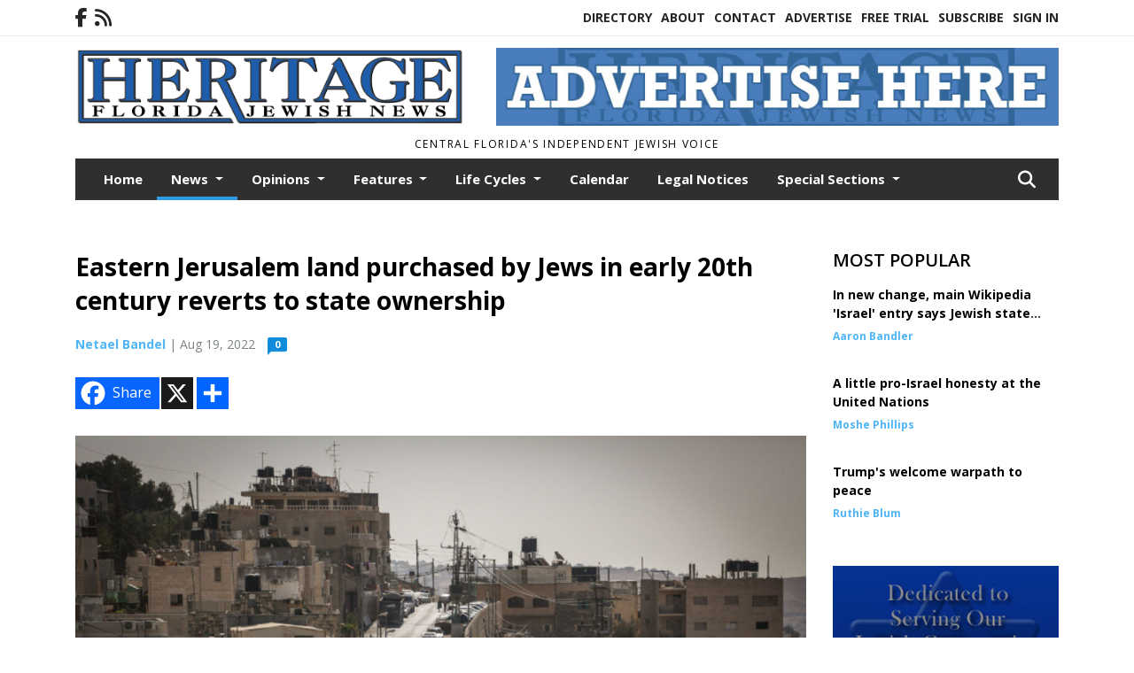

--- FILE ---
content_type: text/html; charset=UTF-8
request_url: https://www.heritagefl.com/story/2022/08/19/news/eastern-jerusalem-land-purchased-by-jews-in-early-20th-century-reverts-to-state-ownership/17026.html?m=true
body_size: 14620
content:
<!doctype html>
<html lang="en">

 <head>
  <META http-equiv="Content-Type" content="text/html; charset=UTF-8" />
  <META NAME="author" content="Heritage Florida Jewish News" />
  <META NAME="description" CONTENT="(Israel Hayom via JNS) - A 16-dunam (four-acre) noncontiguous parcel of land on a green hilltop in eastern Jerusalem, which lies between the security" />
  <META NAME="keywords" CONTENT="" />
  <META NAME="robots" CONTENT="index,follow" />
  <META HTTP-EQUIV="cache-control" CONTENT="private, no-store, no-cache, must-revalidate" />
  
  <META NAME="revisit-after" CONTENT="45 days" />
  
  <META PROPERTY="og:title" CONTENT="Eastern Jerusalem land purchased by Jews in early 20th century reverts to state ownership">
<META PROPERTY="og:description" CONTENT="(Israel Hayom via JNS) - A 16-dunam (four-acre) noncontiguous parcel of land on a green hilltop in eastern Jerusalem, which lies between the security barrier and the eastern border of the Jabel Mukaber neighborhood, could soon become the most volatile in the city. The Israeli Justice Ministry has completed the process, conducted secretly, of transf...">
<META PROPERTY="og:url" CONTENT="HTTPS://www.heritagefl.com/story/2022/08/19/news/eastern-jerusalem-land-purchased-by-jews-in-early-20th-century-reverts-to-state-ownership/17026.html">
<META PROPERTY="og:site_name" CONTENT="Heritage Florida Jewish News">
<META PROPERTY="og:type" CONTENT="website">
<META PROPERTY="og:ttl" CONTENT="2419200">
<META PROPERTY="og:image" CONTENT="https://www.heritagefl.com/home/cms_data/dfault/photos/stories/id/2/6/17026/s_top">
<META PROPERTY="og:image:type" CONTENT="image/JPEG" />
<META PROPERTY="og:image:width" CONTENT="724" />
<META PROPERTY="og:image:height" CONTENT="483" />
  <title>Eastern Jerusalem land purchased by Jews in early 20th century reverts to state ownership - Heritage Florida Jewish News</title>
  
      <meta name="viewport" content="width=device-width, initial-scale=1">
      <link rel="stylesheet" type="text/css" media="screen" href="/app/website_specifics/pdf_click_menu_small.css" />
      <link rel="stylesheet" type="text/css" media="screen" href="/ASSET/1562x26381/XPATH/cms/website_specifics/css_themes/monarch/monarch.css" />
      
         <link href="https://fonts.googleapis.com/css2?family=Open+Sans:ital,wght@0,300;0,400;0,600;0,700;0,800;1,300;1,400;1,600;1,700;1,800&display=swap" rel="stylesheet" />

          <script>
            // Create a link element for the Font Awesome stylesheet with fallback
            const font_awesome_link = document.createElement('link');
            font_awesome_link.rel = 'stylesheet';
            font_awesome_link.type = 'text/css';
            font_awesome_link.href = 'https://repo.charityweather.com/files/font_awesome/font-awesome-6.5.1-pro-ll-kit/css/all-ll-min.css';
 
            // If loading fails, switch to fallback URL
            font_awesome_link.onerror = () => {
              font_awesome_link.href = 'https://repo.lionslight.com/files/font_awesome/font-awesome-6.5.1-pro-ll-kit/css/all-ll-min.css';
            };
 
            // Prepend the stylesheet to the head for faster priority loading
            document.head.prepend(font_awesome_link);
 
            // Optional: Listen for the stylesheet's load event to handle FOUC
            font_awesome_link.onload = () => {
              document.documentElement.classList.add('fa-loaded');
            };
          </script>


<!-- Desktop/canonical vs. mobile/alternate URLs -->
<link rel="canonical" href="https://www.heritagefl.com/story/2022/08/19/news/eastern-jerusalem-land-purchased-by-jews-in-early-20th-century-reverts-to-state-ownership/17026.html">


   <script src="/app/website_specifics/jquery-2-2-2.min.js"></script>


    <script>

     function offsiteLink(a,b){
      a.href='/ajax/selectit?storyId='+b;
      return false;
     }
     function offsiteAdLink(a,b){
      a.href='/ajax/adselectit?adid='+b;
      return false;
     }


     debug=false;


     function expiredAJAX() {
      // noop
     }


     function RemoveContent(d) {document.getElementById(d).style.display = "none";}
     function InsertContent(d) {document.getElementById(d).style.display = ""; swapdiv(d);}

     function swapdiv(a){
      if (a=='div2'){
       CLEAR.f.runOverlay('/ajax/popular/blogged');
      } else {
       CLEAR.f.runOverlay('/ajax/popular/viewed');
      }
     }

    
    </script>

  
  <script src="/app/js/postscribe/postscribe.min.js"></script>

  <script>
  (function(i,s,o,g,r,a,m){i['GoogleAnalyticsObject']=r;i[r]=i[r]||function(){
  (i[r].q=i[r].q||[]).push(arguments)},i[r].l=1*new Date();a=s.createElement(o),
  m=s.getElementsByTagName(o)[0];a.async=1;a.src=g;m.parentNode.insertBefore(a,m)
  })(window,document,'script','https://www.google-analytics.com/analytics.js','ga');

  ga('create', 'UA-98233955-1', 'auto');
  ga('send', 'pageview');

</script>
  

  <!--AD PREFERENCES NEEDED BY JAVASCRIPTS-->

  <script>const PREFS_LOCAL_AD_SHUFFLER = "normal", PREFS_LOCAL_AD_SHUFFLE_TIMER = 30000, setting_ad_clicks_impressions = "enabled", PREFS_LOCAL_AD_IDLE_LOAD_TIMES = 50, console_logging = "off", privacy_version = "30962", terms_version = "37424", ccsetting = "off", ccrejectbtn = "lg", ccprivacycheckbox = "off";</script>
<script>const ads = JSON.parse('[{"ad_type": "horiz_lg","ad_code": "%3Ca%20href%3D%22https%3A%2F%2Fsecure2%2Econvio%2Enet%2Fjnf%2Fsite%2FDonation2%3F5780%2Edonation%3Dform1%26df%5Fid%3D5940%26s%5Fsubsrc%3D8164%22%20target%3D%22blank%22%3E%3Cimg%20src%3D%22%2FIMG%2F5N5BTDl1%2DgA9IRJ35f53S%2DBVFcgHC%2FXPATH%2Fhome%2Fcms%5Fdata%2Fdfault%2Fweb%5Fads%2Fhoriz%2F4658%2D650x90%5Fonlinebannerad%2EgifXEXT1736x36057%2Egif%22%20width%3D%22650%22%20height%3D%2290%22%20alt%3D%22%22%3E%3C%2Fa%3E","ad_id": "1JDHP9XFHYAP9jNaGZDJggMbJbZWStTFfYYribiab"},{"ad_type": "horiz_lg","ad_code": "%3Cimg%20src%3D%22%2FIMG%2F1J1HQFlG8g3%5FMX%2D5FiMFSrMYObj%5FV%2FXPATH%2Fhome%2Fcms%5Fdata%2Fdfault%2Fweb%5Fads%2Fhoriz%2F4581%2Dadvertise%5Fhere%5F650x90%2EjpgXEXT1732x35936%2Ejpeg%22%20width%3D%22650%22%20height%3D%2290%22%20alt%3D%22%22%3E","ad_id": "FZTXfNnVXoQfNzdqWpTZwwcrZrpqiZjVvooryryqr"},{"ad_type": "square","ad_code": "%3Cspan%20class%3D%22ad%5Flocal%5Fsquare%22%3E%3Ca%20href%3D%22http%3A%2F%2Fwww%2Ebethshalommemorialchapel%2Ecom%22%20target%3D%22blank%22%3E%3Cimg%20src%3D%22%2FIMG%2FeRFqvT5TQoTLkThPb6j5tGjZfj030xqmx%2FXPATH%2Fhome%2Fcms%5Fdata%2Fdfault%2Fweb%5Fads%2Fsquare%2F1512%2Dbethshalom%2EjpgXEXT1595x32682is%2Ejpeg%22%20width%3D%22300%22%20height%3D%22300%22%20alt%3D%22%22%3E%3C%2Fa%3E%3C%2Fspan%3E","ad_id": "KeYckSsactVkS4ivbuYe11hwewuznioa056kn"}]');</script>

<script src="/ASSET/1533x23224/XPATH/cms/website_specifics/monarch_ad_shuffler.js"></script>

<script>$(function() {
    var submitIcon = $('.searchbox-icon');
    var inputBox = $('.searchbox-input');
    var searchBox = $('.searchbox');
    var isOpen = false;
    submitIcon.click(function () {
        if (isOpen == false) {
            searchBox.addClass('searchbox-open');
            inputBox.focus();
            isOpen = true;
        } else {
            searchBox.removeClass('searchbox-open');
            inputBox.focusout();
            isOpen = false;
        }
    });
    submitIcon.mouseup(function () {
        return false;
    });
    searchBox.mouseup(function () {
        return false;
    });
    $(document).mouseup(function () {
        if (isOpen == true) {
            $('.searchbox-icon').css('display', 'block');
            submitIcon.click();
        }
    });


 runIf($('.menu').length,'jQuery.sticky','/app/website_specifics/sticky.js',function(){
  $(".menu").sticky({ topSpacing: 0, center:true, className:"stickynow" });
 });



});
function buttonUp() {
    var inputVal = $('.searchbox-input').val();
    inputVal = $.trim(inputVal).length;
    if (inputVal !== 0) {
        $('.searchbox-icon').css('display', 'none');
    } else {
        $('.searchbox-input').val('');
        $('.searchbox-icon').css('display', 'block');
    }
}



runIf=function(condition,name,url,callback){
 if(condition){
  runSafe(name,url,callback);
 }
}



runSafe=function(name,url,callback){
 if(typeof window[name] != 'undefined'){
  callback();
 } else {
  if(typeof runsafe != 'object'){runsafe={};}
  if(runsafe[url] && runsafe[url].constructor === Array){var loadit=false;} else {runsafe[url]=[];var loadit=true;}
  runsafe[url].push(callback);
  // START001 UI stuff not necessary
  // if (document.body){document.body.style.borderTop="10px solid red";}
  // END001 UI stuff not necessary
  if (loadit){
   var js = document.createElement('script');
   js.async = true;
   js.src = url;
   js.onload = js.onreadystatechange = (function(){return function(){
    while(runsafe[url].length){
     var f=runsafe[url].shift();
     f();
    }
    delete runsafe[url];
    var count = 0; for (var k in runsafe) if (runsafe.hasOwnProperty(k)) count++;
    if(count==0){
     // START002 UI stuff not necessary
     if (document.body){document.body.style.borderTop="none";}
     // END002 UI stuff not necessary
    }
   }})();
   var first = document.getElementsByTagName('script')[0];
   first.parentNode.insertBefore(js, first);
  }
 }
}



</script>

<style>
.preLoadImg {
    display: none;
}
#undefined-sticky-wrapper:before {
    height:50px;
    background-color: #B6BD98;
}
</style>

<!-- CSS for print_sub_alert -->
<style>

.print_sub_container {
    width:auto;
}
.print_sub_container div {
    width:auto;
}
.print_sub_container .print_sub_header {
//    background-color:#c7edfc;
//    padding: 12px 2px;
    cursor: pointer;
    font-weight: bold;
}
.print_sub_container .print_sub_content {
    display: none;
    padding : 5px;
}
</style>



  



 </head>
 <body>


<img class="preLoadImg" src="/home/cms_data/dfault/images/home-menu-icon.png" width="1" height="1" alt="" />
<img class="preLoadImg" src="/home/cms_data/dfault/images/home-menu-active-icon.png" width="1" height="1" alt="" />



<!-- BEGIN TEXT THAT APPEARED BEFORE THE MAIN DIV. -->

<!-- END TEXT THAT APPEARED BEFORE THE MAIN DIV. -->


  <section class="top-bar">
    <div class="container">
      <div class="row">
	<div class="col-sm-2">
	  <ul class="social">
      <li class="nav-item jvlmn"><a  href="https://www.facebook.com/heritagefloridajewishnews/"  target="n/a"><i class='fa-brands fa-facebook-f' aria-hidden='true'></i></a></li><li class="nav-item jvlmn"><a  href="HTTPS://www.heritagefl.com/rss"  target="n/a"><i class='fa fa-rss' aria-hidden='true'></i></a></li>
	  </ul>
	</div>
	<div class="col-sm-10 text-right">
	  <div id="main_menu">
	    <ul class="links">
            <li class="nav-item jvlmn"><a  href="HTTPS://www.heritagefl.com/directory" >Directory</a></li><li class="nav-item jvlmn"><a  href="HTTPS://www.heritagefl.com/about" >About</a></li><li class="nav-item jvlmn"><a  href="HTTPS://www.heritagefl.com/contact" >Contact</a></li><li class="nav-item jvlmn"><a  href="HTTPS://www.heritagefl.com/advertise" >Advertise</a></li><li class="nav-item jvlmn"><a  href="HTTPS://www.heritagefl.com/trial" >Free Trial</a></li><li class="nav-item jvlmn"><a  href="HTTPS://www.heritagefl.com/subscribe" >Subscribe</a></li><li class="nav-item jvlmn"><a  href="HTTPS://www.heritagefl.com/login?r=%2Fstory%2F2022%2F08%2F19%2Fnews%2Feastern%2Djerusalem%2Dland%2Dpurchased%2Dby%2Djews%2Din%2Dearly%2D20th%2Dcentury%2Dreverts%2Dto%2Dstate%2Downership%2F17026%2Ehtml" >Sign In</a></li>
	    </ul>
	  </div>
	</div>
      </div>
    </div>
  </section>
   

   <!--/// Header ///-->
	<header class="header home-4">
		<div class="container">
			<div class="row">
				<div class="col-sm-5">
					<figure class="logo"><a href="HTTPS://www.heritagefl.com/" aria-label="Home"><img src="/home/cms_data/dfault/images/masthead_522x100.png" alt="" class="logo"></a>
					</figure>
				</div>
				<div class="col-sm-7 text-right xs-none">
      <div class="header_story_ad" aria-hidden="true"><div class="ad_local_lghoriz" data-mobile-ad1="" data-mobile-ad2="" data-desktop-ad1="%3C%21%2D%2Dad%5Finit%5Fctr%3Aj937DxL57M0DxXBO6N3BH8A%255F9LNCGNDVX4MHJbmOP%2D%2D%3E%3Cimg%20src%3D%22%2FIMG%2F1J1HQFlG8g3%5FMX%2D5FiMFSrMYObj%5FV%2FXPATH%2Fhome%2Fcms%5Fdata%2Fdfault%2Fweb%5Fads%2Fhoriz%2F4581%2Dadvertise%5Fhere%5F650x90%2EjpgXEXT1732x35936%2Ejpeg%22%20width%3D%22650%22%20height%3D%2290%22%20alt%3D%22%22%3E" data-desktop-ad2=""></div></div>
 				</div>
			</div>
			<div class="row">
				<div class="col-sm-12">
					<div class="date">
    <div class="grid_1 rightone">
     <p class="pub_date">
      Central Florida's Independent Jewish Voice
     </p>
    </div>
					</div>
				</div>
			</div>
		</div>
	</header>
<!-- Dynamic script (11-21-2025) -->
<style>
#JvlNavbarContent {
    width: 100%  /* Prevents wrapping */
}
#JvlNavbarContent .nav {
    flex-wrap: nowrap;  /* Prevents wrapping */
}
#JvlNavbarContent .nav a {
    white-space: nowrap;  /* Prevents text wrapping */
}
#JvlNavbarContent .nav > li {  /* Hide all menu items initially */
    opacity: 0;
    /* transition: opacity 0.2s ease; /* Animation when JS adds .show */
}
#JvlNavbarContent .nav > li.show { /* Reveal all menu items */
    opacity: 1;
}

/* ADDED 12-4-2025: Apply opacity: 1 when screen width is 990px or less */
@media screen and (max-width: 990px) {
    #JvlNavbarContent .nav > li {
        opacity: 1;
    }
}

</style>
<script>const dynamicMenu = true;</script>
   <section class="header home-4" style="top:0;position:sticky;padding-top:0;z-index:2022;">
		<div class="container">
			<div class="row">
				<div class="col-sm-12">
					<nav class="navbar navbar-expand-lg navbar-default">
        <div class="navbar-header">
    <button class="navbar-toggler" type="button" data-bs-toggle="collapse" data-bs-target="#JvlNavbarContent" aria-controls="navbarSupportedContent" aria-expanded="false" aria-label="Toggle navigation">
      <i class="fa fa-bars" style="color:#fff;"></i>
    </button>
        </div>

        <!-- Collect the nav links, forms, and other content for toggling -->
        <div class="collapse navbar-collapse" id="JvlNavbarContent">
          <ul class="nav navbar-nav  me-auto mb-2 mb-lg-0"><li class="nav-item jvlmnreg"><a class="nav-link" href="HTTPS://www.heritagefl.com/">Home</a></li>
      <li class="dropdown nav-item jvlmnreg active">
              <a href="HTTPS://www.heritagefl.com/section/news" class="nav-link dropdown-toggle" data-bs-toggle="dropdown" role="button" aria-haspopup="true" aria-expanded="false">News <span class="caret"></span></a>
              <ul class="dropdown-menu">
        <li class="nav-item jvlmnreg"><a href="HTTPS://www.heritagefl.com/section/news" class="dropdown-item nav-link">All</a></li>
        <li class="nav-item jvlmnreg"><a href="HTTPS://www.heritagefl.com/section/news/florida" class="dropdown-item nav-link">Florida</a></li>
        <li class="nav-item jvlmnreg"><a href="HTTPS://www.heritagefl.com/section/news/international" class="dropdown-item nav-link">International</a></li>
        <li class="nav-item jvlmnreg"><a href="HTTPS://www.heritagefl.com/section/news/israel" class="dropdown-item nav-link">Israel</a></li>
        <li class="nav-item jvlmnreg"><a href="HTTPS://www.heritagefl.com/section/news/local" class="dropdown-item nav-link">Local</a></li>
        <li class="nav-item jvlmnreg"><a href="HTTPS://www.heritagefl.com/section/news/middle%5Feast" class="dropdown-item nav-link">Middle East</a></li>
        <li class="nav-item jvlmnreg"><a href="HTTPS://www.heritagefl.com/section/news/natiional" class="dropdown-item nav-link">Natiional</a></li>
        <li class="nav-item jvlmnreg"><a href="HTTPS://www.heritagefl.com/section/news/national" class="dropdown-item nav-link">National</a></li>
        <li class="nav-item jvlmnreg"><a href="HTTPS://www.heritagefl.com/section/news/new%5Fyork" class="dropdown-item nav-link">New York</a></li>
        <li class="nav-item jvlmnreg"><a href="HTTPS://www.heritagefl.com/section/news/state" class="dropdown-item nav-link">State</a></li>
        <li class="nav-item jvlmnreg"><a href="HTTPS://www.heritagefl.com/section/news/world" class="dropdown-item nav-link">World</a></li>
       </ul></li>
      <li class="dropdown nav-item jvlmnreg">
              <a href="HTTPS://www.heritagefl.com/section/opinions" class="nav-link dropdown-toggle" data-bs-toggle="dropdown" role="button" aria-haspopup="true" aria-expanded="false">Opinions <span class="caret"></span></a>
              <ul class="dropdown-menu">
        <li class="nav-item jvlmnreg"><a href="HTTPS://www.heritagefl.com/section/opinions" class="dropdown-item nav-link">All</a></li>
        <li class="nav-item jvlmnreg"><a href="HTTPS://www.heritagefl.com/section/opinions/letter%5Ffrom%5Fisrael" class="dropdown-item nav-link">Letter from Israel</a></li>
        <li class="nav-item jvlmnreg"><a href="HTTPS://www.heritagefl.com/section/opinions/the%5Fgood%5Fword" class="dropdown-item nav-link">The Good Word</a></li>
       </ul></li>
      <li class="dropdown nav-item jvlmnreg">
              <a href="HTTPS://www.heritagefl.com/section/features" class="nav-link dropdown-toggle" data-bs-toggle="dropdown" role="button" aria-haspopup="true" aria-expanded="false">Features <span class="caret"></span></a>
              <ul class="dropdown-menu">
        <li class="nav-item jvlmnreg"><a href="HTTPS://www.heritagefl.com/section/features" class="dropdown-item nav-link">All</a></li>
        <li class="nav-item jvlmnreg"><a href="HTTPS://www.heritagefl.com/section/features/israel" class="dropdown-item nav-link">Israel</a></li>
        <li class="nav-item jvlmnreg"><a href="HTTPS://www.heritagefl.com/section/features/scene%5Faround" class="dropdown-item nav-link">Scene Around</a></li>
       </ul></li>
      <li class="dropdown nav-item jvlmnreg">
              <a href="HTTPS://www.heritagefl.com/section/life_cycles" class="nav-link dropdown-toggle" data-bs-toggle="dropdown" role="button" aria-haspopup="true" aria-expanded="false">Life Cycles <span class="caret"></span></a>
              <ul class="dropdown-menu">
        <li class="nav-item jvlmnreg"><a href="HTTPS://www.heritagefl.com/section/life_cycles" class="dropdown-item nav-link">All</a></li>
        <li class="nav-item jvlmnreg"><a href="HTTPS://www.heritagefl.com/section/life_cycles/b%27nai%5Fmitzvah" class="dropdown-item nav-link">B'nai mitzvah</a></li>
        <li class="nav-item jvlmnreg"><a href="HTTPS://www.heritagefl.com/section/life_cycles/b%27not%5Fmitzvah" class="dropdown-item nav-link">B'not Mitzvah</a></li>
        <li class="nav-item jvlmnreg"><a href="HTTPS://www.heritagefl.com/section/life_cycles/bar%5Fmitzvah" class="dropdown-item nav-link">Bar Mitzvah</a></li>
        <li class="nav-item jvlmnreg"><a href="HTTPS://www.heritagefl.com/section/life_cycles/bat%5Fmitzvah" class="dropdown-item nav-link">Bat Mitzvah</a></li>
        <li class="nav-item jvlmnreg"><a href="HTTPS://www.heritagefl.com/section/life_cycles/birth" class="dropdown-item nav-link">Birth</a></li>
        <li class="nav-item jvlmnreg"><a href="HTTPS://www.heritagefl.com/section/life_cycles/engagement" class="dropdown-item nav-link">Engagement</a></li>
        <li class="nav-item jvlmnreg"><a href="HTTPS://www.heritagefl.com/section/life_cycles/engagements" class="dropdown-item nav-link">Engagements</a></li>
        <li class="nav-item jvlmnreg"><a href="HTTPS://www.heritagefl.com/section/life_cycles/obituaries" class="dropdown-item nav-link">Obituaries</a></li>
        <li class="nav-item jvlmnreg"><a href="HTTPS://www.heritagefl.com/section/life_cycles/obituary" class="dropdown-item nav-link">Obituary</a></li>
        <li class="nav-item jvlmnreg"><a href="HTTPS://www.heritagefl.com/section/life_cycles/wedding" class="dropdown-item nav-link">Wedding</a></li>
       </ul></li><li class="nav-item jvlmnreg"><a class="nav-link" href="HTTPS://www.heritagefl.com/section/calendar">Calendar</a></li><li class="nav-item jvlmnreg"><a class="nav-link" href="HTTPS://www.heritagefl.com/section/legal_notices">Legal Notices</a></li>
      <li class="dropdown nav-item jvlmnreg">
              <a href="HTTPS://www.heritagefl.com/section/special_sections" class="nav-link dropdown-toggle" data-bs-toggle="dropdown" role="button" aria-haspopup="true" aria-expanded="false">Special Sections <span class="caret"></span></a>
              <ul class="dropdown-menu">
        <li class="nav-item jvlmnreg"><a href="HTTPS://www.heritagefl.com/section/special_sections" class="dropdown-item nav-link">All</a></li>
        <li class="nav-item jvlmnreg"><a href="HTTPS://www.heritagefl.com/section/special_sections/back%5Fto%5Fschool" class="dropdown-item nav-link">Back to School</a></li>
        <li class="nav-item jvlmnreg"><a href="HTTPS://www.heritagefl.com/section/special_sections/celebration" class="dropdown-item nav-link">Celebration</a></li>
        <li class="nav-item jvlmnreg"><a href="HTTPS://www.heritagefl.com/section/special_sections/chanukah" class="dropdown-item nav-link">Chanukah</a></li>
        <li class="nav-item jvlmnreg"><a href="HTTPS://www.heritagefl.com/section/special_sections/financial" class="dropdown-item nav-link">Financial</a></li>
        <li class="nav-item jvlmnreg"><a href="HTTPS://www.heritagefl.com/section/special_sections/health%5F%26%5Ffitness" class="dropdown-item nav-link">Health & Fitness</a></li>
        <li class="nav-item jvlmnreg"><a href="HTTPS://www.heritagefl.com/section/special_sections/lifestyles" class="dropdown-item nav-link">Lifestyles</a></li>
        <li class="nav-item jvlmnreg"><a href="HTTPS://www.heritagefl.com/section/special_sections/passover" class="dropdown-item nav-link">Passover</a></li>
        <li class="nav-item jvlmnreg"><a href="HTTPS://www.heritagefl.com/section/special_sections/rosh%5Fhashanah" class="dropdown-item nav-link">Rosh Hashanah</a></li>
        <li class="nav-item jvlmnreg"><a href="HTTPS://www.heritagefl.com/section/special_sections/savvy%5Fseniors" class="dropdown-item nav-link">Savvy Seniors</a></li>
       </ul></li><li class="nav-item jvlmn"><a  href="HTTPS://www.heritagefl.com/directory" >Directory</a></li><li class="nav-item jvlmn"><a  href="HTTPS://www.heritagefl.com/about" >About</a></li><li class="nav-item jvlmn"><a  href="HTTPS://www.heritagefl.com/contact" >Contact</a></li><li class="nav-item jvlmn"><a  href="HTTPS://www.heritagefl.com/advertise" >Advertise</a></li><li class="nav-item jvlmn"><a  href="HTTPS://www.heritagefl.com/trial" >Free Trial</a></li><li class="nav-item jvlmn"><a  href="HTTPS://www.heritagefl.com/subscribe" >Subscribe</a></li><li class="nav-item jvlmn"><a  href="HTTPS://www.heritagefl.com/login?r=%2Fstory%2F2022%2F08%2F19%2Fnews%2Feastern%2Djerusalem%2Dland%2Dpurchased%2Dby%2Djews%2Din%2Dearly%2D20th%2Dcentury%2Dreverts%2Dto%2Dstate%2Downership%2F17026%2Ehtml" >Sign In</a></li>
								</ul><ul class="nav navbar-nav ml-auto"><div class="navbar-nav ml-auto">
				            <a href="javascript:;" class="search-toggler"> 
								<i class="fa fa-search"></i>
							</a>
							<div id="search-form">
							    <form method="GET" class="searchbox" autocomplete="on" action="/findit" NAME="findit">
                                                                <input class="search" type="text" name="mysearch" placeholder="Search" required="" value="" title="search">
								<input class="submit-search" type="submit" value="Submit">
                                                            </form>
							</div>
				        </div></ul></div>
					</nav>
				</div>
			</div>
		</div>
	</section>
<script>
/**
 * Dynamic Navigation Menu with Responsive Overflow
 * Automatically collapses menu items into a "More..." dropdown on narrow screens
 */

(function() {
    'use strict';

    // Configuration
    const CONFIG = {
        RESERVED_SPACE: 200,
        BREAKPOINT: 990,
        DEBOUNCE_DELAY: 0,
        SELECTOR: {
            MAIN_MENU: 'ul.nav.navbar-nav.me-auto',
            DROPDOWN_TOGGLE: '[data-bs-toggle="dropdown"]'
        },
        CLASS: {
            NAV_ITEM: 'nav-item',
            NAV_LINK: 'nav-link',
            DROPDOWN: 'dropdown',
            DROPDOWN_ITEM: 'dropdown-item',
            DROPDOWN_MENU: 'dropdown-menu',
            DROPEND: 'dropend',
            HIDDEN: 'd-none',
            PROTECTED: 'jvlmn',
            REGULAR: 'jvlmnreg',
            MORE_DROPDOWN: 'more-dropdown',
            MORE_MENU: 'more-menu'
        }
    };

    // State management
    let resizeTimer = null;
    let mainMenu = null;
    let moreDropdown = null;
    let moreMenu = null;
    let hasInitialized = false; // track if init() has run

    /**
     * Initialize the dynamic menu system
     */
    function init() {
        try {
            if (hasInitialized) return; // safety check
            hasInitialized = true;
            // Check if dynamic menu is enabled
            if (!shouldInitialize()) {
                return;
            }

            mainMenu = document.querySelector(CONFIG.SELECTOR.MAIN_MENU);
            
            if (!mainMenu) {
                console.error('[DynamicMenu] Main menu not found. Selector:', CONFIG.SELECTOR.MAIN_MENU);
                return;
            }

            mergeExistingMoreDropdowns();
            setupEventListeners();
            adjustMenu();
            showNavbar();
        } catch (error) {
            console.error('[DynamicMenu] Initialization error:', error);
        }
    }

    /**
    * Show navbar sections on page load
    */
    function showNavbar() {
        const items = document.querySelectorAll('#JvlNavbarContent .navbar-nav > li');
        items.forEach((item, index) => {
                item.classList.add('show');
        });
    }

    /**
     * Find and merge any pre-existing "More..." dropdowns
     */
    function mergeExistingMoreDropdowns() {
        const existingDropdowns = Array.from(mainMenu.querySelectorAll('li'))
            .filter(li => li && li.textContent.trim().toLowerCase().startsWith('more...'));

        // Create our consolidated More... dropdown
        createMoreDropdown();

        // Merge items from existing dropdowns
        existingDropdowns.forEach(dropdown => {
            if (dropdown === moreDropdown) return;

            const items = dropdown.querySelectorAll(`.${CONFIG.CLASS.DROPDOWN_MENU} > li`);
            items.forEach(item => moreMenu.appendChild(item));
            dropdown.remove();
        });
    }

    /**
     * Create the More... dropdown element
     */
    function createMoreDropdown() {
        moreDropdown = document.createElement('li');
        moreDropdown.className = `${CONFIG.CLASS.NAV_ITEM} ${CONFIG.CLASS.DROPDOWN} ${CONFIG.CLASS.HIDDEN} ${CONFIG.CLASS.MORE_DROPDOWN}`;
        moreDropdown.innerHTML = `
            <a class="${CONFIG.CLASS.NAV_LINK} dropdown-toggle" href="#" data-bs-toggle="dropdown" data-bs-auto-close="outside" aria-expanded="false">
                More...
            </a>
            <ul class="${CONFIG.CLASS.DROPDOWN_MENU} ${CONFIG.CLASS.MORE_MENU}"></ul>
        `;

        moreMenu = moreDropdown.querySelector(`.${CONFIG.CLASS.MORE_MENU}`);
        mainMenu.appendChild(moreDropdown);
    }

    /**
     * Setup nested dropdown handlers for items inside More...
     */
    function setupNestedDropdowns() {
        if (!moreMenu) return;

        const nestedDropdowns = moreMenu.querySelectorAll(`.${CONFIG.CLASS.DROPDOWN}, .${CONFIG.CLASS.NAV_ITEM}.${CONFIG.CLASS.DROPDOWN}`);

        nestedDropdowns.forEach(dropdown => {
            const toggle = dropdown.querySelector(CONFIG.SELECTOR.DROPDOWN_TOGGLE);
            if (!toggle) return;

            // Style adjustments for nested dropdowns
            if (toggle.classList.contains(CONFIG.CLASS.NAV_LINK)) {
                toggle.classList.add(CONFIG.CLASS.DROPDOWN_ITEM);
            }

            const nestedMenu = dropdown.querySelector(`.${CONFIG.CLASS.DROPDOWN_MENU}`);
            if (nestedMenu) {
                dropdown.classList.add(CONFIG.CLASS.DROPEND);

                // Style nested menu
                if (!nestedMenu.hasAttribute('data-styled')) {
                    nestedMenu.style.padding = '0';
                    nestedMenu.style.position = 'static';
                    nestedMenu.setAttribute('data-styled', 'true');
                }

                // Add classes and indentation to nested items
                styleNestedItems(nestedMenu);

                // Initialize Bootstrap dropdown
                initializeBootstrapDropdown(toggle);
            }
        });
    }

    /**
     * Style nested menu items with proper classes and indentation
     */
    function styleNestedItems(nestedMenu) {
        const items = nestedMenu.querySelectorAll('li');
        items.forEach(item => {
            item.classList.add(CONFIG.CLASS.NAV_ITEM, CONFIG.CLASS.REGULAR);
        });

        const links = nestedMenu.querySelectorAll(`.${CONFIG.CLASS.DROPDOWN_ITEM}, li > a`);
        links.forEach(link => {
            if (!link.hasAttribute('data-indented')) {
                link.style.setProperty('padding-left', '2rem', 'important');
                link.setAttribute('data-indented', 'true');
                link.classList.add(CONFIG.CLASS.NAV_LINK);
            }
        });
    }

    /**
     * Initialize Bootstrap dropdown instance
     */
    function initializeBootstrapDropdown(toggle) {
        if (!window.bootstrap?.Dropdown) return;

        try {
            const existingInstance = bootstrap.Dropdown.getInstance(toggle);
            if (existingInstance) {
                existingInstance.dispose();
            }

            new bootstrap.Dropdown(toggle, { autoClose: true });
        } catch (error) {
            console.error('[DynamicMenu] Error initializing Bootstrap dropdown:', error);
        }
    }

    /**
     * Restore item to its original state when moving out of More...
     */
    function restoreItemState(item) {
        if (!item.classList) return;

        item.classList.remove(CONFIG.CLASS.DROPEND);
        item.classList.add(CONFIG.CLASS.NAV_ITEM);

        // Restore dropdown toggle classes
        const toggle = item.querySelector(CONFIG.SELECTOR.DROPDOWN_TOGGLE);
        if (toggle?.classList.contains(CONFIG.CLASS.DROPDOWN_ITEM)) {
            toggle.classList.remove(CONFIG.CLASS.DROPDOWN_ITEM);
        }

        // Remove nested dropdown styling
        const nestedMenu = item.querySelector(`.${CONFIG.CLASS.DROPDOWN_MENU}`);
        if (nestedMenu?.hasAttribute('data-styled')) {
            nestedMenu.removeAttribute('style');
            nestedMenu.removeAttribute('data-styled');

            const nestedItems = nestedMenu.querySelectorAll('[data-indented="true"]');
            nestedItems.forEach(link => {
                link.style.paddingLeft = '';
                link.removeAttribute('data-indented');
            });
        }
    }

    /**
     * Move all items from More... back to main menu
     */
    function moveItemsBackToMainMenu() {
        while (moreMenu.firstChild) {
            const child = moreMenu.firstChild;
            restoreItemState(child);
            mainMenu.insertBefore(child, moreDropdown);
        }
    }

    /**
     * Prepare item for insertion into More... dropdown
     */
    function prepareItemForMore(item) {
        item.classList.add(CONFIG.CLASS.NAV_ITEM, CONFIG.CLASS.REGULAR);

        const link = item.querySelector('a');
        if (link && !link.classList.contains(CONFIG.CLASS.NAV_LINK)) {
            link.classList.add(CONFIG.CLASS.NAV_LINK);
        }
    }

    /**
     * Main adjustment logic - handles menu overflow
     */
    function adjustMenu() {
        if (!mainMenu || !moreDropdown || !moreMenu) return;

        // Reset: move everything back
        moveItemsBackToMainMenu();
        moreDropdown.classList.add(CONFIG.CLASS.HIDDEN);

        // Only apply overflow logic on desktop
        if (window.innerWidth <= CONFIG.BREAKPOINT) return;

        const containerWidth = mainMenu.parentElement.offsetWidth;
        const items = Array.from(mainMenu.children).filter(li => li !== moreDropdown);
        
        let usedWidth = 0;
        let overflowIndex = -1; // BEFORE 11-19-2025: -1

        // Find overflow point
        for (let i = 0; i < items.length; i++) {
            usedWidth += items[i].offsetWidth;

            if (usedWidth > containerWidth - CONFIG.RESERVED_SPACE) {
                overflowIndex = i;   // BEFORE 11-19-2025: i - 1
                break;
            }
        }

        // Move overflowing items to More...
        if (overflowIndex >= 0) {
            for (let i = items.length - 1; i >= overflowIndex; i--) {
                const item = items[i];

                // Skip protected items
                if (item.classList.contains(CONFIG.CLASS.PROTECTED)) continue;

                prepareItemForMore(item);
                moreMenu.insertBefore(item, moreMenu.firstChild);
            }

            if (moreMenu.children.length > 0) {
                moreDropdown.classList.remove(CONFIG.CLASS.HIDDEN);
                setupNestedDropdowns();
            }
        }
    }

    /**
     * Debounced resize handler
     */
    function handleResize() {
        clearTimeout(resizeTimer);
        resizeTimer = setTimeout(adjustMenu, CONFIG.DEBOUNCE_DELAY);
    }

    /**
     * Setup event listeners
     */
    function setupEventListeners() {
        window.addEventListener('resize', handleResize);
    }

    /**
     * Cleanup function for proper teardown
     */
    function destroy() {
        window.removeEventListener('resize', handleResize);
        clearTimeout(resizeTimer);
    }

    /**
     * Check if dynamic menu is enabled via global variable
     */
    function shouldInitialize() {
        return typeof dynamicMenu !== 'undefined' && dynamicMenu === true;
    }

    /**
    // Initialize when DOM is ready
    if (document.readyState === 'loading') {
        document.addEventListener('DOMContentLoaded', init);
    } else {
        init();
    }
    */

    /* ADDED 12-4-2025 */
    if (window.innerWidth > CONFIG.BREAKPOINT){
        init();
    } else {
        showNavbar();
    }

    // Listen for resize
    window.addEventListener('resize', () => {
        if (!hasInitialized && window.innerWidth > CONFIG.BREAKPOINT) {
            init(); // run once when crossing above breakpoint
        }
    });

})();
</script>

   <section class="head-info">
		<div class="container">
			<div class="row">
				<div class="col-8">

				</div>
				<div class="col-4 text-right">
					
					<!--<a href="javascript:;" class="primary-btn">e-Edition</a>-->
				</div>
			</div>
		</div>
	</section><section class="main-dt">
		<div class="container">
			<div class="row">
				<div class="col-lg-9 col-md-8 lft"><!--/// Begin Article from headline... ///--><!-- open the "right_border" div --><div class="right_border"><h1>Eastern Jerusalem land purchased by Jews in early 20th century reverts to state ownership</h1><div class="byline_date_comments"><span class='author'><span class='font-weight-bold'><a href='HTTPS://www.heritagefl.com/author/netael_bandel' aria-label="Author link" class="author-blue">Netael Bandel</a></span></span><span class="volume_issue"> | Aug 19, 2022</span><a class="comment_link_button bothsociallink_border c-info" href="#readercomments">0</a></div> <!--END class="byline_date_comments"-->
	<div class="a2a_kit a2a_kit_size_32 a2a_default_style" style="margin-bottom: 30px;">
		    <a class="a2a_button_facebook a2alink_border a2a_fb">Share</a>
    <a class="a2a_button_x a2alink_border"></a>
    <a class="a2a_dd a2alink_border" href="https://www.addtoany.com/share" data-annotation="none" aria-label="Addtoany button"></a>

	</div>
<script src="//static.addtoany.com/menu/page.js" async></script><div class="title_separator"></div><!-- BEGIN STORY SLIDER --><div class="top_image_left"><div class="carousel-container"><div class="carousel"><div class="slider_storyslider1 owl-carousel owl-theme"><div class="item hover-img"><div class="image-video"><a href="https://www.heritagefl.com/IMG/-YQXfsBWkWXnaSuaoWiF34zdrEzm4/XPATH/home/cms_data/dfault/photos/stories/id/2/6/17026/s_topXEXT1413x31839is.jpg" alt="" single-image="image" data-caption="The%20eastern%20Jerusalem%20neighborhood%20of%20Jabel%20Mukaber%2C%20October%202015%2E%20%2D%20%28Hadas%20Parush%2FFlash90%29"><img data-src="/IMG/-YQXfsBWkWXnaSuaoWiF34zdrEzm4/XPATH/home/cms_data/dfault/photos/stories/id/2/6/17026/s_topXEXT1413x31839is.jpg" alt="" dataphotocropsetting="CROP"></a></div><div class="authorName"><span>Hadas Parush/Flash90</span> <span id="counter" class="counter"></span></div><p class="caption">The eastern Jerusalem neighborhood of Jabel Mukaber, October 2015.</p></div></div></div></div></div><!-- END STORY SLIDER --><div class="c-box"><P>(Israel Hayom via JNS) - A 16-dunam (four-acre) noncontiguous parcel of land on a green hilltop in eastern Jerusalem, which lies between the security barrier and the eastern border of the Jabel Mukaber neighborhood, could soon become the most volatile in the city.</P><P>The Israeli Justice Ministry has completed the process, conducted secretly, of transferring ownership of the land to the state, on a temporary basis.</P><P>Civil researchers hired by the ministry's Custodian of Absentee Properties Department secured proof that the land was purchased by Jews in the early twentieth century, and a court ruling has confirmed those findings.</P><P>In 1924, rents in Jerusalem jumped, making life difficult for the city's Jewish residents. A group named "Vaad Haschenim" (The Neighbors' Committee) was set up to purchase land and build a new neighborhood where more affordable housing would be built. They reached out to the Abu Dis town authorities and inquired about purchasing some 400 dunams of land (approximately 100 acres).</P><P>The head of the purchase association, which was known as Agudat Hadayarim (Tenants' Association), was chaired by Yehoshua Avizohar Singalovski (the brother of the founder of the Ort chain of technical schools).</P><P>In 1927, the association completed the purchase of 453 dunams (112 acres) of land. Construction was supposed to begin in 1930, but in 1929 a spate of anti-Jewish riots erupted. The plans for a Jewish neighborhood were shelved and building never began.</P><P>After the riots, Yishuv authorities decided not to build in any of areas of land surrounded by Palestinian areas because of the difficulty of defending them, and rather concentrate building efforts in contiguous areas. After the Great Arab Rebellion and various irregularities discovered in the building association, the group stopped all its activities in April 1936.</P><P>Of the 453 dunams acquired, the association managed to register only 371 dunams (91.5 acres) in Abu Dis, leaving 82 dunams legally unregistered, even though they had been paid for.</P><P>In 1948, when the city of Jerusalem was divided following the War of Independence, Abu Dis remained under Jordanian control. It grew and new construction started on some of the land the Jews had purchased, even though they were registered with Jordanian authorities.</P><P>In 2003, as the Second Intifada raged, Israel built its security barrier, anchoring the existing reality in which only 60 of the 400 or so dunams purchased were left on the Israeli side. The land was transferred to the authority of the Custodian of Absentee Properties. Throughout the years, the ministry located some of the heirs of members of the original Agudat Hadayarim, and transferred the land to them, which were then purchased by the philanthropist Irving Moscowitz.</P><P>In 2004, 10 Jewish families moved onto the plots as part of the work of the Ateret Kohanim group.</P><P>However, the largest parcel of this land on the Israeli side of the security barrier, known as F, was never registered with the Jordanians as Jewish-owned land, and is considered abandoned property.</P><P>The F land is located in an area known as Sawahra, named after the Bedouin tribe that lives there. It appears that a handful of Arab homes currently stand on the land.</P><P>For years, the Custodian of Absentee Properties assumed that Agudat Hadayaim had purchased this land, too, but despite efforts that began in 2005 was unable to find proof. In 2017, Sigal Yaakobi was appointed Custodian General, and now serves as a judge in financial cases with the Tel Aviv District Court.</P><P>In 2021, civil researchers Yaakobi hired successfully proved that the F land belonged to Jews. That same year, the evidence was presented to the Jerusalem District Court, and Judge Tamar Bar Asher accepted the Justice Ministry's arguments and approved the temporary transfer of the land to the Custodian of Absentee Properties.</P><P>Israel Hayom has learned that the Custodian General, currently managed by Benzi Feigelson, is trying to locate the heirs of the original purchasers. Feigelson has also instructed his staff to conduct more research on the rest of the land in the area.</P><P>This article first appeared in Israel Hayom.</P></div><!-- close the "right_border" div -->
<div style="clear:both"></div></div>
    <script> 
      try { _402_Show(); } catch(e) {} 
    </script><p class="skel"></p>
	<div class="news-breaking-info you_might_be_interested_in">
	  <div class="style-head my_style_head"><h2>You might be interested in:</h2></div>
  <ul>
<li><a href='HTTPS://www.heritagefl.com/story/2026/01/16/news/in-new-change-main-wikipedia-israel-entry-says-jewish-state-committing-genocide/22749.html' >In new change, main Wikipedia 'Israel' entry says Jewish state committing 'genocide'</a></li>
<li><a href='HTTPS://www.heritagefl.com/story/2026/01/09/news/deciphering-the-multi-layered-trump-and-netanyahu-meeting-at-mar-a-lago/22704.html' >Deciphering the multi-layered Trump and Netanyahu meeting at Mar-a-Lago</a></li>
<li><a href='HTTPS://www.heritagefl.com/story/2026/01/09/news/iran-rejects-us-offer-of-nuclear-talks-in-testy-un-security-council-meeting/22734.html' >Iran rejects US offer of nuclear talks in testy UN Security Council meeting</a></li>
<li><a href='HTTPS://www.heritagefl.com/story/2026/01/09/news/testing-the-limits-of-peace/22706.html' >Testing the limits of peace</a></li>
<li><a href='HTTPS://www.heritagefl.com/story/2026/01/09/news/terrorism-must-be-confronted-netanyahu-tells-christian-and-jewish-groups/22705.html' >Terrorism must be confronted, Netanyahu tells Christian and Jewish groups</a></li>
</ul></div>

<div class="clear">&nbsp;</div><!--/// CLEAR ///--><!--END CONTENT AREA-->

				</div>
     <!--BEGIN SIDEBAR CONTENT AREA-->
				<div class="col-lg-3 col-md-4 rht"><!--BEGIN SIDEBAR CONTENT AREA--><div class="news-breaking-info most_popular"><div class="style-head"><h2>Most Popular</h2></div><ul><li><h3><a href='HTTPS://www.heritagefl.com/story/2026/01/16/news/in-new-change-main-wikipedia-israel-entry-says-jewish-state-committing-genocide/22749.html' aria-label=''>In new change, main Wikipedia 'Israel' entry says Jewish state committing 'genocide'</a></h3><h4><span><strong>Aaron Bandler</strong> </span> </h4></li>
<li><h3><a href='HTTPS://www.heritagefl.com/story/2026/01/16/opinions/a-little-pro-israel-honesty-at-the-united-nations/22755.html' aria-label=''>A little pro-Israel honesty at the United Nations</a></h3><h4><span><strong>Moshe Phillips</strong> </span> </h4></li>
<li><h3><a href='HTTPS://www.heritagefl.com/story/2026/01/16/opinions/trumps-welcome-warpath-to-peace/22757.html' aria-label=''>Trump's welcome warpath to peace</a></h3><h4><span><strong>Ruthie Blum</strong> </span> </h4></li>
</ul></div><div class="side_separator ss_invisible"></div><div class="squaread_insertpoint" id="sq1"><div style="text-align:center;" aria-hidden="true" class="ad_type_square"><!--ad_init_ctr:w%5F59FzN79O2FzZDQ8P5DJ%2DCB%5FNPIITFfZ6OVYRYQR--><span class="ad_local_square"><a href="http://www.bethshalommemorialchapel.com" target="blank"><img src="/IMG/eRFqvT5TQoTLkThPb6j5tGjZfj030xqmx/XPATH/home/cms_data/dfault/web_ads/square/1512-bethshalom.jpgXEXT1595x32682is.jpeg" width="300" height="300" alt=""></a></span></div><div class="side_separator"></div></div><div class="ll_cw_network_ad"></div><div class="side_separator"></div><!--END SIDEBAR CONTENT AREA-->
     <!--END SIDEBAR CONTENT AREA-->					
				</div>					
			</div>					
			<div class="row">
				<div class="col-sm-12"><div class="clear">&nbsp;</div><!--/// CLEAR ///--><div class='reader_comments'>

<!--//////////////////// START READER COMMENTS ////////////////////-->
<a id='readercomments'></a><div class='comments'><h2>Reader Comments<span class="comment-top-text-left">(0)</span></h2><div class="comment-top-text-right align_right">
		<a href='HTTPS://www.heritagefl.com/login?r=%2Fstory%2F2022%2F08%2F19%2Fnews%2Feastern%2Djerusalem%2Dland%2Dpurchased%2Dby%2Djews%2Din%2Dearly%2D20th%2Dcentury%2Dreverts%2Dto%2Dstate%2Downership%2F17026%2Ehtml'>Log in to add your comment <div class="c-info" style="left:0;top:2px;"></div></a></div><div class="clear">&nbsp;</div><!--/// CLEAR ///--><div class="clear">&nbsp;</div><!--/// CLEAR ///--><div class="bottom_banner_ad" aria-hidden="true"><div class="bottom_banner_advert_text"><div class="ad_local_lghoriz" data-mobile-ad1="" data-mobile-ad2="" data-desktop-ad1="%3C%21%2D%2Dad%5Finit%5Fctr%3ADXRVdLlTVmOdLxboUnRbhWaZXlncgzdzxSmhjFAop%2D%2D%3E%3Ca%20href%3D%22https%3A%2F%2Fsecure2%2Econvio%2Enet%2Fjnf%2Fsite%2FDonation2%3F5780%2Edonation%3Dform1%26df%5Fid%3D5940%26s%5Fsubsrc%3D8164%22%20target%3D%22blank%22%3E%3Cimg%20src%3D%22%2FIMG%2F5N5BTDl1%2DgA9IRJ35f53S%2DBVFcgHC%2FXPATH%2Fhome%2Fcms%5Fdata%2Fdfault%2Fweb%5Fads%2Fhoriz%2F4658%2D650x90%5Fonlinebannerad%2EgifXEXT1736x36057%2Egif%22%20width%3D%22650%22%20height%3D%2290%22%20alt%3D%22%22%3E%3C%2Fa%3E" data-desktop-ad2=""></div></div></div></div></div>
<script src='/apps/clear/clear.js'></script>
<!--Story_full--></div>
			</div>	
		</div>
	</section>
   <footer class="footer">
		<div class="container">
			<div class="row">
				<div class="col-sm-12">
					<hr class="top">
				</div>
			</div>
			<div class="row">
				<div class="col-sm-7 bdr-rft">
					<div class="row">
						<div class="col-sm-4">
							<h3>Sections</h3>
							<ul><li><a href='HTTPS://www.heritagefl.com/section/news' aria-label="Section link" class="author-blue">News</a></li><li><a href='HTTPS://www.heritagefl.com/section/opinions' aria-label="Section link" class="author-blue">Opinions</a></li><li><a href='HTTPS://www.heritagefl.com/section/features' aria-label="Section link" class="author-blue">Features</a></li><li><a href='HTTPS://www.heritagefl.com/section/life_cycles' aria-label="Section link" class="author-blue">Life Cycles</a></li><li><a href='HTTPS://www.heritagefl.com/section/calendar' aria-label="Section link" class="author-blue">Calendar</a></li><li><a href='HTTPS://www.heritagefl.com/section/legal_notices' aria-label="Section link" class="author-blue">Legal Notices</a></li><li><a href='HTTPS://www.heritagefl.com/section/special_sections' aria-label="Section link" class="author-blue">Special Sections</a></li>
							</ul>
						</div>
						<div class="col-sm-4">
						        <h3>Newspaper</h3>
						        <ul>
						          <li><a href="HTTPS://www.heritagefl.com/contact" >Contact</a></li><li><a href="HTTPS://www.heritagefl.com/subscribe" >Subscribe</a></li><li><a href="HTTPS://www.heritagefl.com/about" >About</a></li>
						       </ul>
						</div>
						<div class="col-sm-4">
							<h3>Website</h3>
						        <ul>
						          <li><a href="HTTPS://www.heritagefl.com/terms" >Terms of Use</a></li><li><a href="HTTPS://www.heritagefl.com/privacy" >Privacy Policy</a></li><li><a href="HTTPS://www.heritagefl.com/sitemap_index.xml"  target="_blank">Sitemap</a></li><li><span></span></li><li><span>*By using this website, you agree to our <a href="HTTPS://www.heritagefl.com/privacy">Privacy Policy</a> and <a href="HTTPS://www.heritagefl.com/terms">Terms</a>.</span></li>
						        </ul>
						</div>
					</div>
				</div>
				<div class="col-sm-5 ext-space">
					<div class="row">
						<div class="col-sm-8">
							<h3>Connect With Us</h3>
							<ul>
							  <li><span>PO Box 300742</span></li><li><span>Fern Park, FL 32730</span></li><li><span>Ph: (407) 834-8787</span></li><li><span>info@heritagefl.com</span></li><li><span><li><span>&copy; 2026 Heritage Florida Jewish News</span></li></span></li>			</ul>
						</div>
						<div class="col-sm-4">
							<h3 class="mbpx-3">Follow Us</h3>
							<ul class="social"><li class="nav-item jvlmn"><a  href="https://www.facebook.com/heritagefloridajewishnews/"  target="n/a"><i class='fa-brands fa-facebook-f' aria-hidden='true'></i></a></li></ul>

							<h3 class="mbpx-3">RSS</h3>
							<ul class="social"><li class="nav-item jvlmn"><a  href="HTTPS://www.heritagefl.com/rss"  target="n/a"><i class='fa fa-rss' aria-hidden='true'></i></a></li></ul>
						</div>
					</div>
				</div>
			</div>
			<div class="row">
				<div class="col-sm-12">
					<hr>
				</div>
			</div>
			<div class="row">
				<div class="col-sm-12">
					<p class="copy">Powered by <strong><a href="http://www.lionslight.com" target="_blank">ROAR Online Publication Software</a></strong> from Lions Light Corporation<br />
     © Copyright 2026</p>
				</div>
			</div>
		</div>

</footer>
<div id="ccflush">
</div>

<script>


$(".more_stories_toggle").click(function () {
    this.style.margin = "0";
    $more_stories_toggle = $(this);
    $more_stories_list = $more_stories_toggle.next(); 							  //getting the next element

//    $more_stories_list.slideToggle("slow", function () {						  //open up the content needed - toggle the slide- if visible, slide up, if not slidedown.

        $more_stories_toggle.text(function () {								  //execute this after slideToggle is done; change text of header based on visibility of content div

            return $more_stories_list.is(":visible") ? "+ More Stories" : "- More Stories";               //change text based on condition
        });
//    });
});



$( ".print_sub_container" ).click(function() {
  $( ".print_sub_content" ).slideToggle( 500, function() {
    // Animation complete.
  });
});

</script>
<script src="/ASSET/1614x19513/XPATH/cms/website_specifics/monarch.js"></script>
<script src="/ASSET/1014x23159/XPATH/cms/website_specifics/monarch_bootstrap.js"></script>

 <small style="padding-top:10px;display:block;">Rendered 01/17/2026 17:30</small><!-- (DESKTOP|PAYWALLTRUE|FULL) (desktop|paywalltrue|full) Cached by Usernum:003697 -->
 </body>

</html>